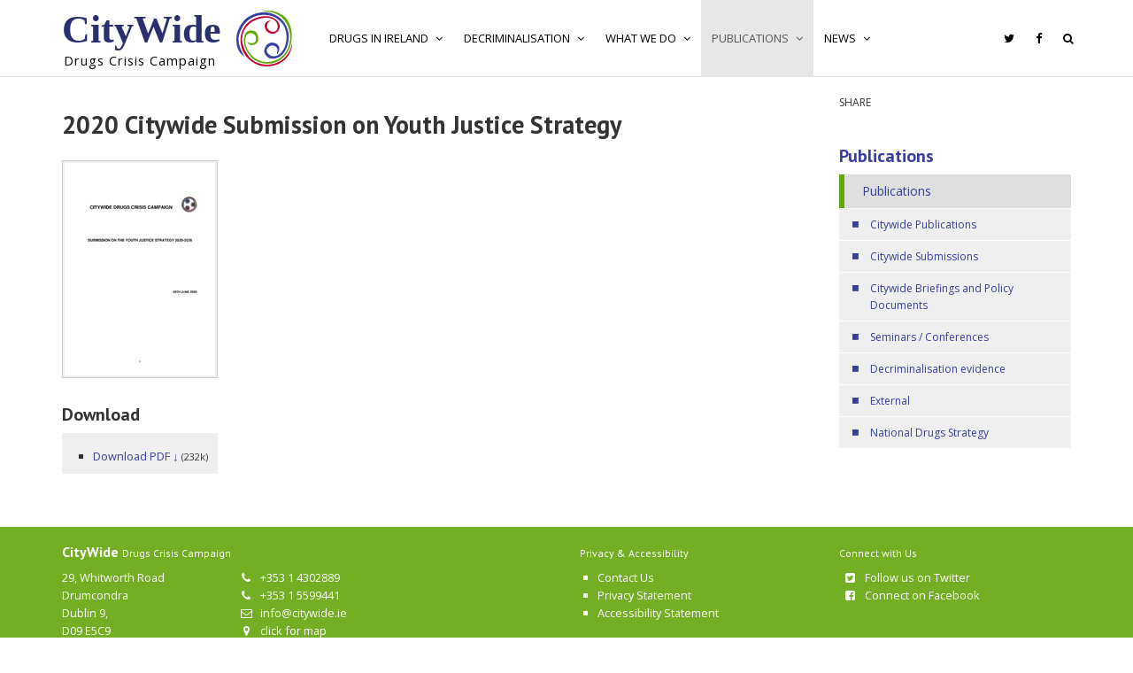

--- FILE ---
content_type: text/html; charset=utf-8
request_url: https://www.citywide.ie/resources/2020-citywide-submission-on-youth-justice-strategy/
body_size: 4470
content:
<!DOCTYPE html>
<html class="no-js" lang="en">
<head>
	<meta charset="utf-8">
	<meta name="viewport" content="width=device-width, initial-scale=1.0, shrink-to-fit=no">
	<title>Publications | CityWide - Drugs Crisis Campaign</title>

	<!--
		DDDDDDDDDDDD        RRRRRRRR######    +++++++     +
		D:::::::::::D      R::::::::#####R   +++++++     ++
		D:::::::::::::D   R:::::::::####:R  +++++++     +++
		D::::DDDDDDD::::DR:::RRRRRRR###::R +++++++     ++++
		D::::D     D::::DR:::R      ##:::R+++++++     +++++
		D::::D     D::::DR:::R      #::::#++++++     ++++++
		D::::D     D::::DR:::R      R:::##+++++     +++++++
		D::::D     D::::DR:::RRRRRRRR::###++++     +++++++ 
		D::::D     D::::D R:::::::::::####+++     +++++++  
		D::::D     D::::D  R:::::::::#####++     +++++++   
		D::::D     D::::D   RRRRRRRR######+     +++++++    
		D::::D     D::::D    R      ######     +++++++     
		D::::D     D::::D  R:R      #####R    +++++++     +
		D::::D     D::::D R::R      ####:R   +++++++     ++
		D::::DDDDDDD::::DR:::R      ###::R  +++++++     +++
		D::::::::::::::DR::::R      ##:::R +++++++     ++++
		D::::::::::::D  R::::R      #::::#+++++++     +++++
		DDDDDDDDDDDDD   RRRRRR      RRRR##++++++     ++++++

		https://revolutionaries.ie/
		1.0.1(2)
	-->

	<!-- Search and other meta -->
	<meta name="robots" content="all">
	<meta name="googlebot" content="NOODP" />

	<!-- Start of Open Graph Protocol Data -->
	<meta property="og:type" content="article">
	<meta property="og:site_name" content="CityWide &#x2D; Drugs Crisis Campaign">
	<meta property="og:title" content="Publications &#x7C; CityWide &#x2D; Drugs Crisis Campaign">
	<meta property="og:url" content="https://www.citywide.ie/resources/2020-citywide-submission-on-youth-justice-strategy/">
	<meta property="article:published_time" content="2005-06-13T16:41:19+0000"/>
	<meta property="article:published" content="2005-06-13T16:41:19+0000"/>
	<meta property="article:modified_time" content="2017-02-09T13:33:30+0000"/>
	<meta property="article:modified" content="2017-02-09T13:33:30+0000"/>

	<!-- Start of Twitter Card Data -->
	<meta name="twitter:card" content="summary" />
	<meta name="twitter:title" content="Publications &#x7C; CityWide &#x2D; Drugs Crisis Campaign" />
	<meta name="twitter:url" content="https://www.citywide.ie/resources/2020-citywide-submission-on-youth-justice-strategy/" />
	
	<!-- Start of ld-json -->
	<script type="application/ld+json">
		{
			"@context":"https://schema.org",
			"@graph":[
				{
					"@type":"Organization",
					"@id":"https://www.citywide.ie/#organization",
					"name":"CityWide - Drugs Crisis Campaign",
					"url":"https://www.citywide.ie/"
				},
				{
					"@type":"WebSite",
					"@id":"https://www.citywide.ie/#website",
					"url":"https://www.citywide.ie/",
					"name":"CityWide - Drugs Crisis Campaign",
					"publisher":{"@id":"https://www.citywide.ie/#organization"}
				},
				{
					"@type":"WebPage",
					"@id":"https://www.citywide.ie/resources/2020-citywide-submission-on-youth-justice-strategy/#webpage",
					"url":"https://www.citywide.ie/resources/2020-citywide-submission-on-youth-justice-strategy/",
					"inLanguage":"en-IE",
					"name":"Publications | CityWide - Drugs Crisis Campaign",
					"isPartOf":{"@id":"https://www.citywide.ie/#website"},
					"datePublished":"2005-06-13T16:41:19+0000",
					"dateModified":"2017-02-09T13:33:30+0000",
					"breadcrumb":{"@id":"https://www.citywide.ie/resources/2020-citywide-submission-on-youth-justice-strategy/#breadcrumb"}
				},
				{
					"@type":"BreadcrumbList",
					"@id":"https://www.citywide.ie/resources/2020-citywide-submission-on-youth-justice-strategy/#breadcrumb",
					"itemListElement":[
						{
							"@type":"ListItem",
							"position":1,
							"item":{
								"@type":"WebPage",
								"@id":"https://www.citywide.ie",
								"url":"https://www.citywide.ie",
								"name":"Home"
							}
						},
						{
							"@type":"ListItem",
							"position":2,
							"item":{
								"@type":"WebPage",
								"@id":"https://www.citywide.ie/resources/",
								"url":"https://www.citywide.ie/resources/",
								"name":"Publications"
							}
						},
						{
							"@type":"ListItem",
							"position":3,
							"item":{
								"@type":"WebPage",
								"@id":"https://www.citywide.ie/resources/pubs/",
								"url":"https://www.citywide.ie/resources/pubs/",
								"name":"Publications"
							}
						}
					]
				}
			]
		}
	</script>

	<!-- Stylesheets -->
	<link rel="stylesheet" href="/site/main/css/main.css?v73791937562">

	<!-- Set JS class -->
	<script>
		var htmlTag = document.head.parentNode;
		htmlTag.classList.remove("no-js");
		htmlTag.classList.add("js");
	</script>

	<!-- Global site tag (gtag.js) - Google Analytics -->
	<script async src="https://www.googletagmanager.com/gtag/js?id=UA-436041-16"></script>
	<script>
		window.dataLayer = window.dataLayer || [];
		function gtag(){dataLayer.push(arguments);}
		gtag('js', new Date());
		gtag('config', 'UA-436041-16');
	</script>
</head>

<body class="resources">

	<!--[if lt IE 10]>
		<p class="browsehappy alert alert-danger text-center"><br /><br /><br /><br />You are using an <strong>outdated</strong> browser. Please <a href="https://browsehappy.com/">upgrade your browser</a> to improve your experience.</p>
	<![endif]-->

<header class="main-header">
	<nav class="navbar navbar-default navbar-fixed-top primary-nav" id="nav">
		<div class="container">
			<div class="navbar-header">
				<button type="button" class="navbar-toggle collapsed" data-toggle="collapse" data-target="#primaryNav" aria-expanded="false" aria-controls="navbar">
					<span class="sr-only">Toggle navigation</span>
					<span class="icon-bar"></span>
					<span class="icon-bar"></span>
					<span class="icon-bar"></span>
				</button>
				<a class="navbar-brand" href="/"><strong>CityWide</strong> <small>Drugs Crisis Campaign</small></a>
			</div>
			
	<div id="primaryNav" class="navbar-collapse collapse">
		<ul class="nav navbar-nav">
			<li class="dropdown  first" id="linkdrug-use-in-ireland"><a href="/drug-use-in-ireland/" class="dropdown-toggle" data-hover="dropdown" role="button" aria-haspopup="true" aria-expanded="false"><span>Drugs in Ireland</span> <i class="fa fa-angle-down"></i></a>
			<ul class="dropdown-menu">
				<li class="first"><a href="/drug-use-in-ireland/">Drug Use in Ireland - the Facts</a></li>
				<li><a href="/drug-use-in-ireland/origins.html">Citywide Origins</a></li>
				<li><a href="/drug-use-in-ireland/communities.html">Drug Problems in Communities</a></li>
				<li><a href="/drug-use-in-ireland/tackling-drug-problems.html">Tackling Drug Problems in Communities</a></li>
				<li class="last"><a href="/drug-use-in-ireland/local-projects.html">How Local Projects and Communities Respond</a></li>
			</ul></li>
			<li class="dropdown" id="linkdecriminalisation"><a href="/decriminalisation/" class="dropdown-toggle" data-hover="dropdown" role="button" aria-haspopup="true" aria-expanded="false"><span>Decriminalisation </span> <i class="fa fa-angle-down"></i></a>
			<ul class="dropdown-menu">
				<li class="first"><a href="/decriminalisation/">How Criminalisation Impacts Globally </a></li>
				<li><a href="/decriminalisation/ireland.html">Current Situation in Ireland</a></li>
				<li><a href="/decriminalisation/impacts.html">Impacts of Decriminalisation</a></li>
				<li><a href="/decriminalisation/united-nations.html">UN and Decriminalisation </a></li>
				<li><a href="/decriminalisation/eu-position.html">EU position</a></li>
				<li><a href="/decriminalisation/countries.html"> Which Countries have Decriminalised and How?  </a></li>
				<li><a href="/decriminalisation/evidence.html">Evidence Overviews</a></li>
				<li class="last"><a href="/decriminalisation/faqs.html">FAQS</a></li>
			</ul></li>
			<li class="dropdown" id="linkwhat-we-do"><a href="/what-we-do/" class="dropdown-toggle" data-hover="dropdown" role="button" aria-haspopup="true" aria-expanded="false"><span>What We Do</span> <i class="fa fa-angle-down"></i></a>
			<ul class="dropdown-menu">
				<li class="first"><a href="/what-we-do/">About Us</a></li>
				<li><a href="/what-we-do/team.html">Our Team</a></li>
				<li><a href="/what-we-do/campaigns.html">CityWide Campaigns</a></li>
				<li><a href="/what-we-do/untoldstories.html">Untold Stories Project</a></li>
				<li><a href="/what-we-do/representation.html">Representation</a></li>
				<li><a href="/what-we-do/networks.html">Networks</a></li>
				<li class="last"><a href="/what-we-do/policy1.html">EU &amp; International</a></li>
			</ul></li>
			<li class="dropdown active" id="linkresources"><a href="/resources/" class="dropdown-toggle current" data-hover="dropdown" role="button" aria-haspopup="true" aria-expanded="false"><span>Publications</span> <i class="fa fa-angle-down"></i></a>
			<ul class="dropdown-menu">
				<li class="last"><a href="/resources/" class="current">Publications</a></li>
			</ul></li>
			<li class="dropdown  last" id="linknews"><a href="/news/" class="dropdown-toggle" data-hover="dropdown" role="button" aria-haspopup="true" aria-expanded="false"><span>News</span> <i class="fa fa-angle-down"></i></a>
			<ul class="dropdown-menu">
				<li class="first"><a href="/news/">Latest News</a></li>
				<li><a href="/news/citizensassembly.html">Citizens' Assembly on Drug Use</a></li>
				<li><a href="/news/media.html">Media</a></li>
				<li><a href="/news/citywide-videos.html">Citywide Videos</a></li>
				<li class="last"><a href="/news/fergus-mccabe-summer-school---citywide-30th-annive.html">Fergus McCabe Summer School - Citywide 30th Anniversary</a></li>
			</ul></li>
		</ul>
		<ul class="nav navbar-nav navbar-right">
			<li class="twitter"><a href="https://twitter.com/drugscrisis"><i class="fa fa-twitter hidden-xs"></i><span class="visible-xs"><i class="fa fa-fw fa-twitter"></i> Twitter</span></a></li>
			<li class="facebook"><a href="https://www.facebook.com/CityWide-Drugs-Crisis-Campaign-1430572947181197/"><i class="fa fa-facebook hidden-xs"></i><span class="visible-xs"><i class="fa fa-fw fa-facebook"></i> Facebook</span></a></li>
			<li class="search"><a class="search-button hidden-xs" href="#"><i class="fa fa-search"></i></a>
			<div class="search-wrapper visible-xs">
				<form class="form-inline" role="search" action="/search/" method="get">
					<div class="form-group">
						<input type="text" class="form-control" name="q" placeholder="Search" id="search-input" />
					</div>
					<button type="submit" class="btn btn-default"><i class="fa fa-search"></i></button>
				</form>
				<a class="search-close hidden-xs" href="#"><i class="fa fa-times"></i></a>
			</div></li>
		</ul>
	</div>
		</div>
	</nav>
</header>


<div class="main-container">
	


	
	<div class="container">
		<div class="row main">
			<div class="tinynav-wrapper col-xs-12 text-center"></div>
			<div class="col-xs-12 col-sm-9 content">
			
			

<h1>2020 Citywide Submission on Youth Justice Strategy </h1>

<div style="float: left; margin: 0 25px 20px 0;">

<a href="/assets/files/pdf/2020_submissionyouthjustice_strategy.pdf?issuusl=ignore" title="Vlick to download file">

<img src="/assets/img/pubs/159413006111979281_sm.jpg" alt="2020 Citywide Submission on Youth Justice Strategy " class="pubimage" style="border: 1px #CCC solid; padding: 2px; background: #EFEFEF;" />

</a>






<h3 style=-"margin-top: 0;">Download</h3>


<div class="dl-links" style="padding: 10px; background-color: #EFEFEF;">
	<ul style="margin: 0;" class="small">
		<li class="pubpdf"><a href="/assets/files/pdf/2020_submissionyouthjustice_strategy.pdf?issuusl=ignore" class="linkicon link-pdf">Download PDF &#8595;</a> <small>(232k)</small></li>
		
	</ul>
</div>







</div>













			</div>
			
			<div class="col-xs-12 col-sm-3 side-nav">
				
		
				<!-- AddThis Button BEGIN -->
				<div class="addthis_toolbox addthis_default_style clearfix">
					<p>Share</p>
					<a href="#" class="addthis_button_facebook"></a>
					<a href="#" class="addthis_button_twitter"></a>
					<a href="#" class="addthis_button_linkedin"></a>
					<a href="#" class="addthis_button_email"></a>
				</div>
				<!-- AddThis Button END -->

				
					<h3 class="first"><a href="/resources/">Publications</a></h3>
	<ul>
		<li class="first last"><a href="/resources/" title="Publications - Publications"


 class="current hasSubs">Publications</a><ul>
	
		
		<li><a href="/resources/category/citywidepublications/">Citywide Publications</a></li>
		
	
	
	
		
		<li><a href="/resources/category/citywidesubmissions/">Citywide Submissions</a></li>
		
	
	
	
		
		<li><a href="/resources/category/citywidebriefingsandpolicydocuments/">Citywide Briefings and Policy Documents</a></li>
		
	
	
	
		
		<li><a href="/resources/category/seminarsconferences/">Seminars / Conferences</a></li>
		
	
	
	
		
		<li><a href="/resources/category/decriminalisationevidence/">Decriminalisation evidence</a></li>
		
	
	
	
		
		<li><a href="/resources/category/external/">External</a></li>
		
	
	
	
		
		<li><a href="/resources/category/nationaldrugsstrategy/">National Drugs Strategy</a></li>
		
	
	
	
		
	
	</ul></li>
	</ul>
				
			</div>
			
			
		</div>
	</div>
	
	

</div>

<footer>
	<div class="container">
		<div class="row meta small">
			<div class="col-sm-6 footer-address">
				<h4>CityWide <small>Drugs Crisis Campaign</small></h4>

				<div class="row">
					<div class="col-sm-6 col-md-4">
						<p>29, Whitworth Road<br />
						Drumcondra<br />
						Dublin 9,<br />
						D09 E5C9</p>
					</div>
					<div class="col-sm-6 col-md-8">
						<ul>
							<li><a href="tel:+35314302889"><i class="fa fa-fw fa-phone"></i>+353 1 4302889</a></li>
							<li><a href="tel:+35315599441"><i class="fa fa-fw fa-phone"></i>+353 1 5599441</a></li>
							<li><a href="mailto:info@citywide.ie"><i class="fa fa-fw fa-envelope-o"></i>info@citywide.ie</a></li>
							<li><a href="/contact/"><i class="fa fa-fw fa-map-marker"></i>click for map</a></li>
						</ul>
					</div>
				</div>

				
			</div>
			<div class="col-sm-3 footer-nav">
				<h4><small>Privacy &amp; Accessibility</small></h4>
					<ul id="tertiaryNav">
<li class=" first"><a href="/contact/" accesskey="9">Contact Us</a></li><li><a href="/privacy/" accesskey="8">Privacy Statement</a></li><li class=" last"><a href="/accessibility/" accesskey="0">Accessibility Statement</a></li>	</ul>
			</div>
			<div class="col-sm-3 footer-social">
				<h4><small>Connect with Us</small></h4>
				<ul>
					<li><a href="https://twitter.com/drugscrisis"><i class="fa fa-fw fa-twitter-square"></i>Follow us on Twitter</a></li>
					<li><a href="https://www.facebook.com/CityWide-Drugs-Crisis-Campaign-1430572947181197/"><i class="fa fa-fw fa-facebook-square"></i>Connect on Facebook</a></li>
				</ul>
			</div>
		</div>
	</div>
</footer>

<div class="sub-footer">
	<div class="container">
		<div class="row">
			<div class="col-sm-6">
				<p class="small">Copyright © 2026 CityWide</p>
			</div>
			<div class="col-sm-6">
				<p id="revolutionaries"><a href="http://www.revolutionaries.ie/" title="Site developed by the Digital Revolutionaries">Digital Revolutionaries</a></p>
			</div>
		</div>
	</div>
</div>

<!-- Reusable Modal -->

<div class="modal fade" id="std-modal" role="dialog" aria-labelledby="sign-up" aria-hidden="true">
	<div class="modal-dialog">
		<div class="modal-content">
		</div>
	</div>
</div>

	<!-- Load jQuery -->
	<script src="https://code.jquery.com/jquery-2.1.4.min.js"></script>
	<script>window.jQuery || document.write('<script src="https://static.revolutionaries.ie/libs/jquery/2.1.4/jquery.min.js"><\/script>')</script>

	<!-- Scripts -->
	<script src="/site/main/js/main.js?v73683055972"></script><script src="//s7.addthis.com/js/300/addthis_widget.js#pubid=ra-58b7d5709f62986a"></script>
	<script src="https://static.revolutionaries.ie/js/extend-analytics-gtag.js" integrity="sha384-oS/okXMGbgFXJhanYwPyEKCnZ37To/OUJiJdLCm7FE9fCc1PMRMRlwT5Gh7DmiDy" crossorigin="anonymous"></script>

</body>
</html>

--- FILE ---
content_type: image/svg+xml
request_url: https://www.citywide.ie/site/main/img/citywide.svg
body_size: 1553
content:
<svg id="Layer_1" data-name="Layer 1" xmlns="http://www.w3.org/2000/svg" xmlns:xlink="http://www.w3.org/1999/xlink" viewBox="0 0 548.12 546.86"><defs><style>.cls-1,.cls-6{fill:none;}.cls-2{clip-path:url(#clip-path);}.cls-3{clip-path:url(#clip-path-2);}.cls-4{fill:#c3002f;}.cls-5{fill:#63a70a;}.cls-6{stroke:#000000;stroke-width:0px;}.cls-7{fill:#373f9f;}</style><clipPath id="clip-path" transform="translate(-249.65 -259.66)"><rect class="cls-1" x="195.08" y="244.05" width="654.78" height="586.21"/></clipPath><clipPath id="clip-path-2" transform="translate(-249.65 -259.66)"><rect class="cls-1" x="223.51" y="-333.39" width="1915.14" height="1139.91"/></clipPath></defs><title>citywide</title><g class="cls-2"><g class="cls-3"><path class="cls-4" d="M586.82,356.43s-70.3,3.23-56.37,67.52c13.07,60.31,79.91,77.4,118.72,45.67C679.34,445,698.23,385.1,624.94,336.5c-80.68-53.51-220.62-7.56-274.41,53.27C297.85,449.35,268.09,546,311.32,649.1s139.36,145.15,190,153.79c41.21,7,133.68,9,203-44.23,60.43-46.41,73.38-83.09,90.46-136.7,5.48-17.19,1.68-39.2,1.68-39.2S781.07,718.12,644,772.74c-46,18.33-126.05,31-211.26-12.37C350.53,718.46,315.61,606.8,310.5,580.44c-5.21-26.83-16-112.66,56.11-181.63,70-67,184.41-87.29,246.27-54.28s54.57,128.33-5,121.62c-73.77-8.31-59.3-80.41-44.84-91,25.12-18.39,28.32-17.14,23.81-18.73" transform="translate(-249.65 -259.66)"/><path class="cls-5" d="M355.55,565.68S375,618,433.62,590.13c51.77-24.63,31.66-104.9,4-124.64-18.76-13.4-95.24-33.46-111.21,53.82-18.12,99,56.56,206.2,128,238.34,69.91,31.49,181.93,40.54,263.35-44.9,75.87-79.61,75.87-172.1,76.05-206.39.05-6.92,3-142.06-87.45-200.36-71.55-46.11-116.6-46.91-167.52-46.24-19.1.25-40.88,9.38-40.88,9.38s167.19-23.29,242.58,111.9c20,35.9,49.12,96.52,33.2,190.15C755.1,680.77,678.21,729.52,643,743.59c-24.45,9.78-105.08,42.36-189-4.52-81.5-45.53-126.34-139-115.59-207.57,11.45-73,90.78-58,101.86-18.43,19.59,69.93-44.56,70.19-57.63,65.17-28-10.78-26.86-17.27-27.14-12.56" transform="translate(-249.65 -259.66)"/><path class="cls-6" d="M342.48,455.11s59.3-123.64,207.06-113.58c0,0-80.41,60.31,0,135.7,26.3,24.66,64.79,20.54,83.43,15.08,58.3-17.09,55.14-84.88,52.27-93.48-4-12.06,70.37,77.19,36.19,180.93-29.15,88.45-35.18,80.41-35.18,80.41s15.08-106.55-89.46-99.51c-93.32,6.28-141.73,140.72-6,185,24.37,7.94-91.47,8-135.7-20.1-21.4-13.62-69.36-30.15-102.53-130.67,0,0-11.21-9.24,29.15,12.06,36.19,19.1,126.65-22.11,81.42-123.64C430.71,410.55,342.48,455.11,342.48,455.11Z" transform="translate(-249.65 -259.66)"/><path class="cls-7" d="M655.08,683.62s43.56-65.67-8.71-96.5c-86.28-50.87-130.89,47-121.62,79.75,4.36,15.41,28.48,85.77,123.63,57.29C742.51,696,778.08,550.57,760.63,471.53c-17.09-77.4-67.35-159.82-175.9-188-110-28.51-203.55,25-239.23,53.27-17.76,14.08-97.38,96.54-95.83,205.39,1.34,93.82,34.85,135.36,65,157.48a173.57,173.57,0,0,1,23.45,21.44S237.28,592.82,283.85,475.22c14.9-37.63,44.56-113.16,133-153.46,90.46-41.21,193.68-13.44,221.13,8,23.12,18.09,89.46,54.28,102.53,152.78,12.7,95.7-23.12,187-87.45,217.12s-130.67-34.18-93.48-76.39c45.27-51.4,102.49-2.58,94.48,30.15-7.37,30.15-3,32.84,1,30.15" transform="translate(-249.65 -259.66)"/></g></g></svg>